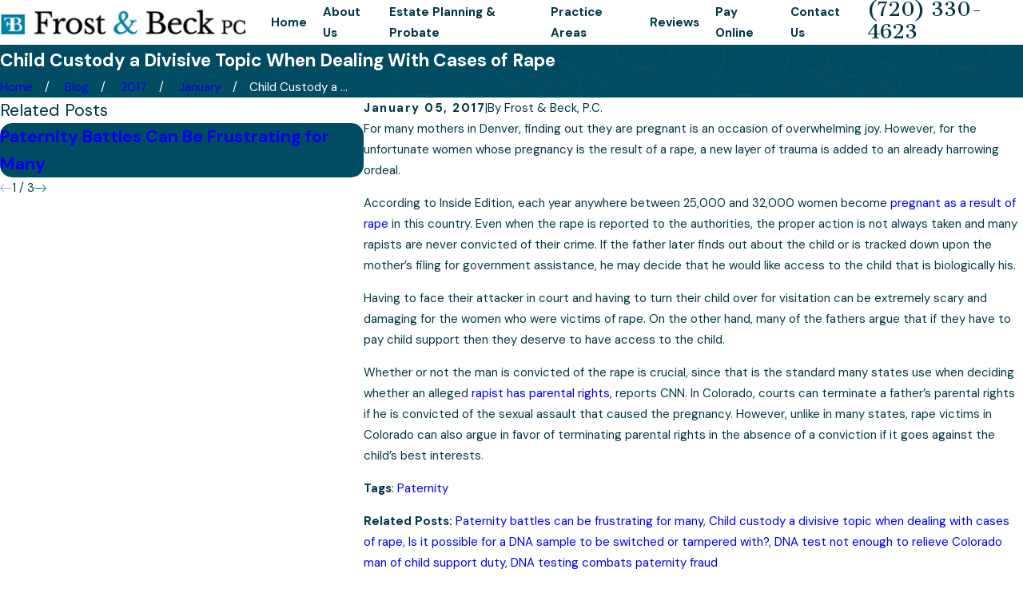

--- FILE ---
content_type: image/svg+xml; charset=utf-8
request_url: https://www.frostbecklaw.com/cms/svg/site/3kxx2dgshkb.24.2601151638552.svg
body_size: 16257
content:
<?xml version="1.0" encoding="UTF-8" standalone="no"?>
<svg xmlns="http://www.w3.org/2000/svg" viewBox="0 0 24 24">
<style>
	g path { stroke: none; }
	g.root { display: none; }
	g.root:target { display: inline; }
	g line { stroke: black; }
	g circle { stroke: black; }
	g polyline { stroke: black; }
</style>
<g class="root" id="arrow_down" data-name="arrow down">
	<path d="M13.006 18.316l10.823-10.823a1.217 1.217 0 0 0-1.668-1.668l-10.006 10.006l-10.006-10.006A1.234 1.234 5.402 0 0 0.399 5.642a1.201 1.201 0 0 0-0.117 1.668A0.384 0.384 5.402 0 0 0.399 7.476L11.289 18.316a1.234 1.234 0 0 0 1.668 0Z" />
</g>
<g class="root" id="arrow_left" data-name="arrow-left">
	<path d="M4.82 12.12c0 0.24 0.24 0.48 0.36 0.72L16.69 23.52c0.24 0.36 0.6 0.48 0.96 0.48 0.48 0 0.84-0.12 1.08-0.36 0.48-0.36 0.6-1.2 0.24-1.68 0-0.12-0.12-0.12-0.24-0.24L8.18 12L18.74 2.16c0.48-0.36 0.6-1.2 0.24-1.68 0-0.12-0.12-0.12-0.24-0.24-0.24-0.12-0.6-0.24-1.08-0.24-0.36 0-0.72 0.12-0.96 0.48L5.18 11.16c-0.24 0.24-0.36 0.6-0.36 0.96h0Z" />
</g>
<g class="root" id="arrow_right" data-name="arrow-right">
	<path id="np_arrow_2284437_000000" class="st0" d="M19.184 11.88c0-0.24-0.24-0.48-0.36-0.72L7.305 0.48C7.065 0.12 6.704 0 6.344 0C5.865 0 5.504 0.12 5.264 0.36c-0.48 0.36-0.6 1.2-0.24 1.68c0 0.12 0.12 0.12 0.24 0.24L15.824 12l-10.56 9.84c-0.48 0.36-0.6 1.2-0.24 1.68c0 0.12 0.12 0.12 0.24 0.24C5.504 23.88 5.865 24 6.344 24c0.36 0 0.72-0.12 0.96-0.48l11.52-10.68C19.064 12.6 19.184 12.24 19.184 11.88L19.184 11.88z" />
</g>
<g class="root" id="blog_menu" data-name="blog menu">
	<path d="M16.285 0.001a3.434 3.434 0 0 0-3.304 2.571H0V4.286H12.981a3.409 3.409 0 0 0 6.609 0H24V2.572H19.59A3.434 3.434-1.715 0 0 16.285 0.001Zm0 1.714a1.714 1.714 0 1 1-1.714 1.714A1.702 1.702-1.715 0 1 16.285 1.715ZM7.714 8.572a3.434 3.434 0 0 0-3.304 2.571H0v1.714H4.41a3.409 3.409 0 0 0 6.609 0H24V11.143H11.018A3.434 3.434-1.715 0 0 7.714 8.572Zm0 1.714a1.714 1.714 0 1 1-1.714 1.714A1.702 1.702-1.715 0 1 7.714 10.286Zm8.571 6.857a3.434 3.434 0 0 0-3.304 2.571H0v1.714H12.981a3.409 3.409 0 0 0 6.609 0H24V19.715H19.59A3.434 3.434-1.715 0 0 16.285 17.143Zm0 1.714a1.714 1.714 0 1 1-1.714 1.714A1.702 1.702-1.715 0 1 16.285 18.858Z" />
</g>
<g class="root" id="btn_v1_icon" data-name="btn v1 icon">
	<path d="M23.999 12a0.936 0.936 0 0 0-0.225-0.55l-6.4-6.8a0.8 0.8 0 0 0-1.131-0.031a0.825 0.825 0 0 0-0.031 1.131L21.35 11.2H0.8a0.8 0.8 0 1 0 0 1.6H21.35l-5.137 5.45a0.838 0.838 0 0 0 0.031 1.131a0.8 0.8 0 0 0 1.131-0.031l6.4-6.8A0.713 0.713-16 0 0 23.999 12Z" />
</g>
<g class="root" id="btn_v2_icon" data-name="btn v2 icon">
	<path d="M22.285 10.285H13.714V1.714A1.714 1.714-0.001 1 0 10.285 1.714V10.285H1.714A1.714 1.714-0.001 1 0 1.714 13.714H10.285v8.571a1.714 1.714 0 1 0 3.429 0V13.714h8.571a1.714 1.714 0 1 0 0-3.429Z" />
</g>
<g class="root" id="close" data-name="close">
	<path d="M1.285 0.002A1.498 1.498 0.012 0 0 0.012 1.5a1.498 1.498 0 0 0 0.434 0.884L10.019 11.986L0.447 21.604a1.408 1.408 0 0 0 0 1.992a1.393 1.393 0 0 0 1.962 0L11.996 14.009l9.572 9.587a1.498 1.498 0 0 0 2.007 0a1.408 1.408 0 0 0 0-1.992L14.034 11.986l9.587-9.587A1.423 1.423 0.012 0 0 21.614 0.437L11.996 10.009L2.454 0.437A1.588 1.588 0.012 0 0 1.285 0.002Z" />
</g>
<g class="root" id="fax" data-name="fax">
	<path d="M24 20.688v1.478a0.368 0.368 0 0 1-0.363 0.363H17.447a0.368 0.368 0 0 1-0.363-0.363V20.688l0.167-1.534s-1.59-1.032-5.243-1.032-5.243 1.032-5.243 1.032l0.167 1.534v1.451a0.368 0.368 0 0 1-0.363 0.363H0.348A0.368 0.368-1.953 0 1 0 22.139V20.661a6.674 6.674 0 0 1 1.534-4.1C3.361 15.333 7.852 14.273 11.993 14.273s8.647 1.088 10.487 2.287A6.904 6.904-1.953 0 1 24 20.688ZM21.169 14.691A0.82 0.82-1.953 0 1 20.361 13.883v-4.184H14.559a0.82 0.82 0 0 1-0.809-0.809V3.089H3.626V13.883a0.809 0.809 0 1 1-1.618 0V2.28a0.82 0.82 0 0 1 0.809-0.809H14.559a0.162 0.162 0 0 1 0.098 0.031a0.694 0.694 0 0 1 0.474 0.207L21.755 8.318a0.757 0.757 0 0 1 0.21 0.477a0.173 0.173 0 0 1 0.028 0.095V13.883A0.82 0.82-1.953 0 1 21.169 14.691ZM19.187 8.053L15.368 4.233V8.053Z" />
</g>
<g class="root" id="flair" data-name="flair">
	<rect x="0" y="11.28" width="24" height="0.48" />
	<rect x="1.2" y="9.59999999999999" width="0.48" height="4.8" />
</g>
<g class="root" id="mail" data-name="mail">
	<path d="M0 3.004L24 3.004L24 20.996L0 20.996L0 3.004ZM20.041 5.253L3.958 5.253L11.999 11.699L20.041 5.253ZM2.181 6.677L2.181 18.747L21.817 18.747L21.817 6.677L11.999 14.549L2.181 6.677Z" />
</g>
<g class="root" id="menu" data-name="menu">
	<path d="M0 2.634v2.927H24v-2.927Zm0 7.902v2.927H24V10.537Zm0 7.902v2.927H24v-2.927Z" />
</g>
<g class="root" id="phone" data-name="phone">
	<path d="M6.407 0.948L8.464 5.07a1.715 1.715 0 0 1-0.322 1.98c-0.56 0.56-1.208 1.208-1.664 1.673a1.709 1.709 0 0 0-0.295 2.01l0.013 0.023a20.558 20.558 0 0 0 3.12 3.952a20.6 20.6 0 0 0 3.926 3.108l0.026 0.016a1.713 1.713 0 0 0 2.014-0.304l1.667-1.667a1.715 1.715 0 0 1 1.98-0.322l4.121 2.06a1.715 1.715 0 0 1 0.948 1.533V22.282A1.712 1.712-7.494 0 1 21.83 23.938a32.41 32.41 0 0 1-13.996-7.764A32.422 32.422-7.494 0 1 0.065 2.173A1.712 1.712-7.494 0 1 1.722 0h3.152a1.715 1.715 0 0 1 1.533 0.948Z" />
</g>
<g class="root" id="scroll_left" data-name="scroll-left">
	<path d="M0 11.999a0.917 0.917 0 0 1 0.226-0.54L6.629 4.742a0.795 0.795 0 0 1 1.162 1.085l-5.141 5.381h20.56a0.79 0.79 0 1 1 0 1.58H2.651l5.141 5.381a0.82 0.82 0 0 1-0.031 1.117a0.809 0.809 0 0 1-1.131-0.031L0.226 12.539A0.699 0.699-12.006 0 1 0 11.999Z" />
</g>
<g class="root" id="scroll_right" data-name="scroll-right">
	<path d="M23.999 12a0.936 0.936 0 0 0-0.225-0.55l-6.4-6.8a0.8 0.8 0 0 0-1.131-0.031a0.825 0.825 0 0 0-0.031 1.131L21.35 11.2H0.8a0.8 0.8 0 1 0 0 1.6H21.35l-5.137 5.45a0.838 0.838 0 0 0 0.031 1.131a0.8 0.8 0 0 0 1.131-0.031l6.4-6.8A0.713 0.713-16 0 0 23.999 12Z" />
</g>
<g class="root" id="search" data-name="search">
	<path d="M2.771 8.945a6.153 6.153 0 1 1 1.802 4.376A5.954 5.954-858.836 0 1 2.771 8.945Zm13.317 6.177l-0.384-0.384a8.546 8.546 0 0 0 2.124-5.792a8.69 8.69 0 0 0-2.574-6.338a8.524 8.524 0 0 0-6.306-2.606a8.9 8.9 0 0 0-8.947 8.945a8.521 8.521 0 0 0 2.607 6.306a8.681 8.681 0 0 0 6.338 2.574a8.546 8.546 0 0 0 5.792-2.123l0.384 0.384v1.094l6.818 6.818l2.06-2.06l-6.818-6.818Z" />
</g>
<g class="root" id="services_family_law" data-name="services_family_law">
	<path d="M11.501 7.003h-0.5v-1h2.001v1h-0.5v1.501h-1v-1.501ZM10.5 4.502h-1v1h1v-1ZM14.502 4.502h-1v1h1v-1ZM15.362 11.88c0.38 0.525 0.525 1.19 0.395 1.821-0.215 1.04-1.015 1.671-1.941 2.401-0.45 0.355-0.965 0.76-1.461 1.261-0.1 0.095-0.225 0.145-0.355 0.145s-0.255-0.05-0.355-0.145c-0.5-0.495-1.01-0.9-1.461-1.261-0.925-0.73-1.721-1.361-1.941-2.401-0.13-0.635 0.01-1.301 0.395-1.821 0.36-0.49 0.88-0.8 1.466-0.86 0.7-0.075 1.411 0.18 1.896 0.63 0.485-0.45 1.201-0.705 1.896-0.63h0c0.585 0.065 1.105 0.37 1.466 0.86ZM14.557 12.47c-0.19-0.26-0.46-0.425-0.765-0.455-0.545-0.055-1.135 0.24-1.331 0.67-0.08 0.18-0.26 0.295-0.455 0.295s-0.375-0.115-0.455-0.295c-0.18-0.395-0.695-0.68-1.195-0.68-0.045 0-0.09 0-0.14 0.005-0.305 0.035-0.575 0.195-0.765 0.455-0.215 0.295-0.295 0.67-0.22 1.03 0.14 0.685 0.745 1.16 1.576 1.816 0.37 0.29 0.78 0.615 1.195 1 0.42-0.385 0.825-0.705 1.195-1 0.835-0.66 1.436-1.135 1.576-1.816 0.075-0.36-0.005-0.735-0.22-1.03ZM19.649 17.562c0.72 1.035 0.745 2.441 0.005 3.972-0.775 1.606-1.971 2.466-3.306 2.466-0.515 0-1.05-0.125-1.591-0.39-1.165-0.565-1.821-1.496-1.931-2.631-0.275 0.01-0.545 0.03-0.825 0.03-0.235 0-0.465-0.015-0.695-0.02-0.115 0.795-0.54 1.521-1.266 2.116-0.68 0.56-1.421 0.835-2.161 0.835-1.075 0-2.156-0.575-3.081-1.706-0.715-0.87-1.105-1.791-1.135-2.666-0.025-0.73 0.21-1.416 0.675-2.011-0.39-0.245-0.685-0.55-0.86-0.93-0.295-0.64-0.265-1.431 0.1-2.406 0.47-1.256 2.206-4.022 4.772-5.312-0.835-0.895-1.351-2.091-1.351-3.411 0-0.225 0.015-0.455 0.05-0.69-0.92-0.38-1.551-1.286-1.551-2.311C5.498 1.12 6.624 0 7.999 0c0.77 0 1.481 0.35 1.946 0.945 1.291-0.58 2.816-0.58 4.107 0 0.47-0.59 1.18-0.945 1.946-0.945 1.381 0 2.501 1.12 2.501 2.501 0 1.025-0.63 1.936-1.551 2.311 0.035 0.23 0.05 0.465 0.05 0.69 0 1.316-0.515 2.516-1.351 3.411 2.566 1.286 4.302 4.057 4.772 5.312 0.365 0.975 0.4 1.761 0.1 2.401-0.175 0.38-0.475 0.69-0.875 0.94ZM8.235 4.072l-0.12 0.51c-0.075 0.315-0.11 0.625-0.11 0.925 0 2.206 1.796 4.002 4.002 4.002s4.002-1.796 4.002-4.002c0-0.3-0.04-0.61-0.11-0.925l-0.12-0.51l0.515-0.1c0.705-0.135 1.221-0.755 1.221-1.471 0-0.825-0.675-1.501-1.501-1.501-0.56 0-1.07 0.315-1.331 0.82l-0.24 0.465l-0.455-0.26c-1.211-0.69-2.751-0.69-3.962 0l-0.455 0.26l-0.24-0.465c-0.26-0.505-0.77-0.82-1.331-0.82-0.825 0-1.501 0.675-1.501 1.501 0 0.72 0.51 1.336 1.221 1.471l0.515 0.1ZM10.34 20.484c-0.02-0.65-0.335-1.366-0.905-2.066-0.48-0.585-1.301-1.351-2.301-1.351-0.475 0-0.99 0.17-1.536 0.615-0.645 0.53-0.96 1.15-0.935 1.841 0.02 0.65 0.335 1.366 0.905 2.066 0.71 0.865 2.156 2.111 3.837 0.73 0.645-0.53 0.96-1.145 0.935-1.841ZM17.814 17.307c-0.405-0.195-0.79-0.295-1.16-0.295-0.315 0-0.62 0.07-0.905 0.215-0.585 0.29-1.1 0.875-1.496 1.691-0.49 1.01-1.015 2.841 0.94 3.792 1.961 0.95 3.071-0.605 3.561-1.611 0.49-1.01 1.015-2.841-0.94-3.792ZM19.489 14.571c-0.43-1.145-2.181-3.907-4.667-4.942-0.805 0.55-1.776 0.875-2.821 0.875s-2.016-0.325-2.821-0.875c-2.486 1.035-4.237 3.797-4.667 4.942-0.265 0.71-0.31 1.246-0.13 1.631 0.12 0.255 0.35 0.46 0.695 0.62 0.515-0.395 1.06-0.63 1.611-0.71 0.145-0.4 0.395-0.73 0.755-1.005 0.22-0.165 0.535-0.125 0.7 0.095 0.17 0.22 0.125 0.535-0.095 0.7-0.105 0.08-0.185 0.165-0.255 0.26 0.845 0.19 1.676 0.735 2.406 1.626 0.59 0.715 0.955 1.466 1.08 2.201 0.525 0.02 1.055 0.02 1.576-0.005 0.08-0.48 0.235-0.98 0.485-1.496 0.49-1.015 1.165-1.756 1.946-2.146 0.265-0.135 0.545-0.22 0.83-0.27-0.055-0.055-0.11-0.11-0.18-0.16-0.22-0.17-0.26-0.48-0.095-0.7 0.17-0.22 0.48-0.26 0.7-0.095 0.345 0.265 0.59 0.595 0.74 0.975 0.315 0.065 0.63 0.165 0.95 0.32 0.25 0.12 0.48 0.26 0.685 0.415 0.34-0.16 0.57-0.365 0.69-0.62 0.18-0.385 0.135-0.92-0.13-1.631Z" />
</g>
<g class="root" id="services_intl_family_law" data-name="services_intl_family_law">
	<path d="M7.465 18.18l0.035-0.085v-1.095h-0.5v-0.145l-2.375-5.655s0.01 0 0.01 0l0.6-0.17c0.66-0.185 1.895-0.53 2.76-0.53 0.355 0 0.65 0.195 0.99 0.42 0.41 0.27 0.87 0.58 1.51 0.58s1.1-0.305 1.51-0.58c0.34-0.225 0.635-0.42 0.99-0.42 0.865 0 2.1 0.345 2.76 0.53l0.6 0.17s0.025 0.005 0.04 0.01l-1.905 5.665v0.125h-0.5v1.095l0.035 0.085c0.55 1.43 1.975 2.32 3.715 2.32s3.165-0.89 3.715-2.32l0.035-0.085v-1.095h-0.5v-0.145l-2.295-5.47c0.765-0.245 1.295-0.845 1.295-1.385 0-1.215-0.785-2-2-2-0.15 0-0.325 0.02-0.525 0.04-0.66 0.075-1.565 0.175-2.735-0.475-1.255-0.7-2.84-1.33-4.245-0.235-1.405-1.095-2.99-0.465-4.245 0.235-1.165 0.65-2.07 0.55-2.735 0.475-0.2-0.02-0.375-0.04-0.525-0.04-1.215 0-2 0.785-2 2 0 0.55 0.55 1.165 1.34 1.395l-1.84 5.475v0.125H0v1.095l0.035 0.085c0.55 1.43 1.975 2.32 3.715 2.32s3.165-0.89 3.715-2.32ZM17.75 19.5c-1.26 0-2.255-0.555-2.705-1.5h5.41c-0.45 0.945-1.445 1.5-2.705 1.5ZM15.515 17l1.865-5.55c0.095 0.015 0.19 0.03 0.285 0.035l2.315 5.515h-4.465ZM2 10c0-0.665 0.335-1 1-1 0.12 0 0.255 0.015 0.415 0.035 0.705 0.08 1.885 0.21 3.33-0.6 1.625-0.905 2.575-0.93 3.4-0.085l0.36 0.365l0.36-0.365c0.825-0.845 1.775-0.82 3.4 0.085 1.445 0.81 2.625 0.675 3.33 0.6 0.16-0.02 0.295-0.035 0.415-0.035 0.665 0 1 0.335 1 0.98-0.03 0.12-0.4 0.52-1 0.52-0.425 0-0.7-0.08-1.365-0.265l-0.605-0.17c-0.71-0.2-2.025-0.565-3.03-0.565-0.655 0-1.13 0.315-1.545 0.59-0.335 0.22-0.62 0.41-0.955 0.41s-0.625-0.19-0.955-0.41c-0.415-0.275-0.89-0.59-1.545-0.59-1.005 0-2.325 0.37-3.03 0.565l-0.605 0.17c-0.665 0.19-0.94 0.265-1.365 0.265-0.6 0-0.97-0.4-1-0.5ZM3.365 11.485c0.095-0.01 0.185-0.02 0.28-0.04l2.33 5.555H1.515l1.85-5.515ZM3.75 19.5c-1.26 0-2.255-0.555-2.705-1.5h5.41c-0.45 0.945-1.445 1.5-2.705 1.5ZM10 6h-1c0-0.825 0.675-1.5 1.5-1.5s1.5 0.675 1.5 1.5h-1c0-0.275-0.225-0.5-0.5-0.5s-0.5 0.225-0.5 0.5ZM13 20.5h-2v-8.5h-1v8.5h-2c-1.105 0-2 0.895-2 2v1.5h9v-1.5c0-1.105-0.895-2-2-2ZM14 23h-7v-0.5c0-0.55 0.45-1 1-1h5c0.55 0 1 0.45 1 1v0.5ZM24 3.795v18.705c0 0.825-0.675 1.5-1.5 1.5h-6.5v-1h6.5c0.275 0 0.5-0.225 0.5-0.5V4.205l-3.205-3.205h-11.795c-0.275 0-0.5 0.225-0.5 0.5v4.5h-1V1.5c0-0.825 0.675-1.5 1.5-1.5h12.205l3.795 3.795ZM20 2v2h2v1h-3v-3h1Z" />
</g>
<g class="root" id="site" data-name="site">
	<path d="M12.196 0h-0.482a11.967 11.967 0 0 0 0 23.925l0.249 0l0.241 0a11.817 11.817 0 0 0 3.05-0.449l-0.208-0.715L14.938 22.438l-0.241-0.831a4.255 4.255 0 0 1-2.177 1.197V18.44c0.432 0 0.831 0 1.288 0l-0.324-1.139l-0.964 0V12.731H17.847c0 0.598-0.075 1.188-0.15 1.762l1.064 0.565a19.994 19.994 0 0 0 0.208-2.327h3.806A10.878 10.878-0.02 0 1 21.753 16.62l0.989 0.532A11.967 11.967-0.02 0 0 12.196 0Zm7.853 4.745c-0.723 0.158-1.488 0.291-2.302 0.399a12.789 12.789 0 0 0-0.731-1.521a9.141 9.141 0 0 0-1.338-1.845a10.87 10.87 0 0 1 4.363 2.967Zm-13.122 1.662c1.413 0.15 2.925 0.241 4.471 0.258v4.986H6.055a17.452 17.452 0 0 1 0.831-5.227Zm4.471-5.202V5.51c-1.404 0-2.767-0.091-4.055-0.224C8.29 3.025 9.769 1.471 11.39 1.172Zm1.122 0c1.662 0.291 3.108 1.837 4.08 4.155-1.296 0.133-2.668 0.216-4.08 0.224Zm-4.288 0.615A9.773 9.773-0.02 0 0 6.894 3.632A14.219 14.219-0.02 0 0 6.163 5.152c-0.831-0.108-1.579-0.241-2.294-0.399A10.87 10.87-0.02 0 1 8.232 1.787ZM3.088 5.734c0.831 0.191 1.729 0.366 2.693 0.499A18.972 18.972-0.02 0 0 4.966 11.634H1.118A10.729 10.729-0.02 0 1 3.088 5.734ZM4.966 12.731a18.806 18.806 0 0 0 0.831 4.986c-0.956 0.141-1.861 0.307-2.684 0.499a10.803 10.803 0 0 1-1.961-5.485ZM3.861 19.197c0.723-0.158 1.488-0.291 2.302-0.399a13.554 13.554 0 0 0 0.731 1.529a9.366 9.366 0 0 0 1.338 1.837a10.803 10.803 0 0 1-4.371-2.975Zm7.529 3.573c-1.662-0.291-3.066-1.845-4.047-4.105 1.288-0.133 2.651-0.208 4.047-0.224Zm0-5.452c-1.537 0-3.05 0.1-4.463 0.258a17.452 17.452 0 0 1-0.831-4.853h5.327ZM12.512 11.634V6.648c1.554 0 3.075-0.108 4.496-0.266a18.017 18.017 0 0 1 0.831 5.235H12.512Zm6.465 0a18.964 18.964 0 0 0-0.831-5.368c0.964-0.133 1.861-0.307 2.693-0.499A10.803 10.803-0.02 0 1 22.792 11.634Z" />
	<path d="M22.526 18.332l-8.726-4.645l-0.091 0h0c-0.05 0-0.066 0.075 0 0.158l2.726 9.515c0 0.075 0.05 0.108 0.091 0.108s0 0 0 0a0.116 0.116 0 0 0 0.083-0.083l1.355-2.493a0.233 0.233 0 0 1 0.116-0.1h0a0.166 0.166 0 0 1 0.141 0.075h0l2.493 3.033a0.274 0.274 0 0 0 0.199 0.1h0.075l0.091-0.05l1.055-0.831a0.266 0.266 0 0 0 0.042-0.374l-2.493-3.05h0a0.166 0.166 0 0 1 0-0.233a0.258 0.258 0 0 1 0.083 0l2.751-0.831C22.65 18.49 22.659 18.399 22.526 18.332Z" />
</g>
<g class="root" id="star" data-name="star">
	<polygon points="12 18.1 19.4 23.5 16.6 14.7 24 9.5 15 9.5 12 0.5 9 9.5 0 9.5 7.4 14.7 4.6 23.5" xmlns="http://www.w3.org/2000/svg" />
</g>
<g class="root" id="values_aggressive" data-name="values_aggressive">
	<path d="M0.06 5.737c-0.13-0.245-0.035-0.545 0.21-0.675L9.764 0.057c0.145-0.075 0.32-0.075 0.465 0l9.499 5c0.245 0.13 0.34 0.43 0.21 0.675-0.09 0.17-0.265 0.265-0.445 0.265-0.08 0-0.16-0.02-0.23-0.06L9.999 1.067L0.735 5.942c-0.245 0.13-0.545 0.035-0.675-0.21ZM19.499 7.501c0-0.275-0.225-0.5-0.5-0.5H1c-0.275 0-0.5 0.225-0.5 0.5s0.225 0.5 0.5 0.5h17.999c0.275 0 0.5-0.225 0.5-0.5ZM23.998 18.501v0.68c0 1.555-1.46 2.82-3.25 2.82s-3.25-1.265-3.25-2.82v-0.68h0.69l1.53-3.06c-0.83-0.13-1.33-0.47-1.775-0.78-0.415-0.29-0.785-0.54-1.445-0.625v8.694c0.355 0.15 1.19 0.27 2 0.27 0.275 0 0.5 0.225 0.5 0.5s-0.225 0.5-0.5 0.5c-0.44 0-1.745-0.035-2.5-0.405-0.755 0.375-2.06 0.405-2.5 0.405-0.275 0-0.5-0.225-0.5-0.5s0.225-0.5 0.5-0.5c0.81 0 1.645-0.12 2-0.27v-8.694c-0.66 0.085-1.03 0.34-1.445 0.625-0.445 0.31-0.945 0.65-1.775 0.78l1.53 3.06h0.69v0.68c0 1.555-1.46 2.82-3.25 2.82s-3.25-1.265-3.25-2.82v-0.68h0.69l1.655-3.31c-0.43-0.215-0.775-0.52-0.835-0.845-0.05-0.27 0.125-0.535 0.4-0.585 0.245-0.05 0.485 0.095 0.565 0.325 0.12 0.135 0.625 0.415 1.065 0.415 0.995 0 1.435-0.305 1.945-0.66 0.49-0.34 1.035-0.715 2.015-0.815v-0.525c0-0.275 0.225-0.5 0.5-0.5s0.5 0.225 0.5 0.5v0.525c0.98 0.095 1.53 0.475 2.015 0.815 0.51 0.355 0.95 0.66 1.945 0.66 0.44 0 0.945-0.28 1.065-0.415 0.08-0.23 0.32-0.375 0.565-0.325 0.27 0.05 0.45 0.315 0.4 0.585-0.06 0.325-0.41 0.63-0.84 0.845l1.655 3.31h0.69ZM13.464 19.501h-4.43c0.19 0.85 1.11 1.5 2.215 1.5s2.025-0.65 2.215-1.5ZM12.689 18.501l-1.44-2.885l-1.44 2.885h2.88ZM19.309 18.501h2.88l-1.44-2.885l-1.44 2.885ZM22.963 19.501h-4.43c0.19 0.85 1.11 1.5 2.215 1.5s2.025-0.65 2.215-1.5ZM9.999 6.501c-1.105 0-2-0.895-2-2s0.895-2 2-2 2 0.895 2 2-0.895 2-2 2ZM9.999 5.502c0.55 0 1-0.45 1-1s-0.45-1-1-1-1 0.45-1 1 0.45 1 1 1ZM6.999 19.001H1c-0.275 0-0.5 0.225-0.5 0.5s0.225 0.5 0.5 0.5h6c0.275 0 0.5-0.225 0.5-0.5s-0.225-0.5-0.5-0.5ZM6 10.366v6.265c0.31 0.14 0.565 0.38 0.725 0.695l0.225 0.445c0.125 0.245 0.025 0.545-0.225 0.67-0.07 0.035-0.15 0.055-0.225 0.055-0.185 0-0.36-0.1-0.45-0.275l-0.225-0.445c-0.085-0.17-0.255-0.275-0.445-0.275h-2.265c-0.19 0-0.36 0.105-0.445 0.275l-0.225 0.445c-0.125 0.245-0.425 0.345-0.67 0.225-0.245-0.125-0.345-0.425-0.225-0.67l0.225-0.445c0.16-0.315 0.415-0.56 0.725-0.695v-6.265c-0.31-0.14-0.565-0.38-0.725-0.695l-0.225-0.445c-0.125-0.245-0.025-0.545 0.225-0.67 0.25-0.125 0.55-0.025 0.67 0.225l0.225 0.445c0.085 0.17 0.255 0.275 0.445 0.275h2.265c0.19 0 0.36-0.105 0.445-0.275l0.225-0.445c0.125-0.245 0.425-0.345 0.67-0.225s0.345 0.425 0.225 0.67l-0.225 0.445c-0.16 0.315-0.415 0.56-0.725 0.695ZM3.5 10.501v6h1.5v-6h-1.5ZM8.499 10.366v2.635h1v-2.5h1.5v2.5h1v-2.635c0.31-0.14 0.565-0.38 0.725-0.695l0.225-0.445c0.125-0.245 0.025-0.545-0.225-0.67-0.245-0.125-0.545-0.025-0.67 0.225l-0.225 0.445c-0.085 0.17-0.255 0.275-0.445 0.275h-2.265c-0.19 0-0.36-0.105-0.445-0.275l-0.225-0.445c-0.125-0.245-0.425-0.345-0.67-0.225s-0.345 0.425-0.225 0.67l0.225 0.445c0.16 0.315 0.415 0.56 0.725 0.695ZM17.999 12.001v-1.635c0.31-0.14 0.565-0.38 0.725-0.695l0.225-0.445c0.125-0.245 0.025-0.545-0.225-0.67-0.245-0.125-0.545-0.025-0.67 0.225l-0.225 0.445c-0.085 0.17-0.255 0.275-0.445 0.275h-2.265c-0.19 0-0.36-0.105-0.445-0.275l-0.225-0.445c-0.125-0.245-0.425-0.345-0.67-0.225-0.245 0.125-0.345 0.425-0.225 0.67l0.225 0.445c0.16 0.315 0.415 0.56 0.725 0.695v1.135h1v-1h1.5v1.5h1Z" />
</g>
<g class="root" id="values_attorney" data-name="values_attorney">
	<path d="M1 15.75h6v1H0V5.25h1.5v1h-0.5v9.5ZM20 9.75h1V5.25h-1.5v1h0.5v3.5ZM7.5 4.25c1.845 0 2.5 1.29 2.5 2.5v3h1v-3c0-1.21 0.655-2.5 2.5-2.5h4.5v5h1V3.25h-5.5c-1.35 0-2.415 0.59-3 1.57-0.585-0.98-1.65-1.57-3-1.57H2v11.5h5.5v-1H3V4.25h4.5ZM24 15.25v0.68c0 1.555-1.46 2.82-3.25 2.82s-3.25-1.265-3.25-2.82v-0.68h0.69l1.53-3.06c-0.83-0.13-1.33-0.47-1.775-0.78-0.415-0.29-0.785-0.54-1.445-0.625v8.695c0.355 0.15 1.19 0.27 2 0.27 0.275 0 0.5 0.225 0.5 0.5 0 0.275-0.225 0.5-0.5 0.5-0.44 0-1.745-0.035-2.5-0.405-0.755 0.375-2.06 0.405-2.5 0.405-0.275 0-0.5-0.225-0.5-0.5 0-0.275 0.225-0.5 0.5-0.5 0.81 0 1.645-0.12 2-0.27V10.785c-0.66 0.085-1.03 0.34-1.445 0.625-0.445 0.31-0.945 0.65-1.775 0.78l1.53 3.06h0.69v0.68c0 1.555-1.46 2.82-3.25 2.82s-3.25-1.265-3.25-2.82v-0.68h0.69l1.655-3.31c-0.43-0.215-0.775-0.52-0.835-0.845-0.05-0.27 0.125-0.535 0.4-0.585 0.245-0.05 0.485 0.095 0.565 0.325 0.12 0.135 0.625 0.415 1.065 0.415 0.995 0 1.435-0.305 1.945-0.66 0.49-0.34 1.035-0.715 2.015-0.815v-0.525c0-0.275 0.225-0.5 0.5-0.5s0.5 0.225 0.5 0.5v0.525c0.985 0.095 1.53 0.475 2.015 0.815 0.51 0.355 0.95 0.66 1.945 0.66 0.44 0 0.945-0.28 1.065-0.415 0.08-0.23 0.32-0.37 0.565-0.325 0.27 0.05 0.45 0.315 0.4 0.585-0.06 0.325-0.41 0.63-0.84 0.845l1.655 3.31h0.69ZM13.465 16.25h-4.43c0.19 0.85 1.11 1.5 2.215 1.5s2.025-0.65 2.215-1.5ZM12.69 15.25l-1.44-2.885l-1.44 2.885h2.88ZM19.31 15.25h2.88l-1.44-2.885l-1.44 2.885ZM22.965 16.25h-4.43c0.19 0.85 1.11 1.5 2.215 1.5s2.025-0.65 2.215-1.5Z" />
</g>
<g class="root" id="values_care" data-name="values_care">
	<path d="M23.897 11.187c-0.401-0.539-1.377-0.986-2.584-0.709-1.089 0.252-1.711 1.017-2.317 2.173l-1.736 0.904c-0.344-0.313-0.837-0.519-1.479-0.519h-3.041c-0.087-0.021-0.318-0.2-0.478-0.318-0.431-0.334-0.925-0.709-1.474-0.709h-2.568c-0.853 0-1.829 0.627-2.419 1.176-0.509 0.509-1.274 1.238-1.721 1.664l-0.637-0.637c-0.2-0.2-0.524-0.2-0.724 0L0.15 16.776c-0.2 0.2-0.2 0.524 0 0.724l5.65 5.65c0.103 0.103 0.231 0.149 0.365 0.149s0.262-0.051 0.365-0.149l2.568-2.568c0.2-0.2 0.2-0.524 0-0.724l-0.113-0.113c0.072-0.021 0.149-0.041 0.262-0.041h7.561c0.955 0 4.459-3.729 4.495-3.765 0.406-0.452 2.157-3.077 2.656-4.248 0.072-0.17 0.046-0.36-0.062-0.509ZM6.165 22.067l-4.926-4.926l1.844-1.844l4.926 4.926l-1.844 1.844ZM20.532 15.26c-0.591 0.663-3.195 3.18-3.776 3.426h-7.51c-0.483 0-0.796 0.144-1.017 0.308l-3.416-3.416c0.452-0.431 1.202-1.151 1.705-1.654 0.473-0.442 1.212-0.889 1.705-0.889h2.568c0.205 0 0.596 0.298 0.853 0.498 0.37 0.288 0.693 0.529 1.058 0.529h3.082c0.709 0 1.027 0.385 1.027 0.771s-0.318 0.771-1.027 0.771h-4.623c-0.283 0-0.514 0.231-0.514 0.514s0.231 0.514 0.514 0.514h4.623c1.351 0 2.055-0.904 2.055-1.798 0-0.134-0.021-0.262-0.051-0.39l1.829-0.95c0.092-0.051 0.17-0.128 0.221-0.221 0.601-1.166 1.048-1.633 1.716-1.788 0.555-0.128 1.032-0.021 1.31 0.144-0.591 1.166-1.998 3.277-2.322 3.637ZM2.718 17.505l0.724-0.724l1.027 1.027l-0.724 0.724l-1.027-1.027ZM11.62 9.471c0.853 0.673 1.818 1.438 2.769 2.383 0.103 0.098 0.231 0.149 0.365 0.149s0.262-0.051 0.365-0.149c0.95-0.945 1.916-1.711 2.769-2.383 1.659-1.31 3.097-2.445 3.467-4.238 0.221-1.068-0.021-2.188-0.663-3.072-0.596-0.822-1.464-1.33-2.44-1.438-1.315-0.144-2.692 0.416-3.493 1.361C13.947 1.139 12.58 0.579 11.26 0.723c-0.976 0.108-1.844 0.616-2.44 1.438-0.642 0.884-0.884 2.003-0.663 3.072 0.37 1.793 1.808 2.923 3.467 4.238ZM9.647 2.768c0.426-0.586 1.038-0.945 1.721-1.022 0.098-0.01 0.195-0.015 0.293-0.015 1.094 0 2.224 0.637 2.62 1.51 0.082 0.185 0.267 0.303 0.467 0.303s0.385-0.118 0.467-0.303c0.431-0.955 1.741-1.628 2.913-1.495h0c0.683 0.077 1.3 0.437 1.721 1.022 0.473 0.647 0.647 1.474 0.488 2.26-0.293 1.428-1.531 2.404-3.097 3.637-0.771 0.606-1.628 1.284-2.496 2.106-0.868-0.827-1.726-1.5-2.496-2.106-1.567-1.238-2.805-2.214-3.097-3.637-0.164-0.786 0.015-1.608 0.488-2.26ZM10.13 4.298c0-0.848 0.693-1.541 1.541-1.541 0.283 0 0.514 0.231 0.514 0.514s-0.231 0.514-0.514 0.514-0.514 0.231-0.514 0.514-0.231 0.514-0.514 0.514-0.514-0.231-0.514-0.514Z" />
</g>
<g class="root" id="values_friendly" data-name="values_friendly">
	<path d="M23.835 9.738c-0.201-0.201-0.525-0.201-0.725 0l-0.741 0.741c-0.602 0.602-0.741 1.116-0.869 1.615-0.165 0.633-0.355 1.342-1.707 2.659-0.607-0.571-1.574-1.553-2.397-2.402 0.278-0.005 0.586-0.041 0.957-0.113 0.278-0.057 0.458-0.329 0.401-0.607-0.057-0.278-0.329-0.458-0.607-0.401-1.167 0.242-1.486 0.036-2.114-0.37l-0.185-0.118l-2.356-2.191c-0.098-0.087-0.221-0.139-0.35-0.139h-1.625c-0.108 0-0.211 0.036-0.298 0.098-0.01 0.01-1.137 0.807-1.959 1.09-0.73 0.252-1.404 0.159-2.006-0.273 0.802-0.838 1.512-1.558 1.512-1.558l1.224-1.239s0 0 0 0 0 0 0 0l0.571-0.581c0.257-0.221 0.581-0.339 0.915-0.339h2.937c0.684 0 2.098 0 2.896-0.761l2.597-1.949c0.226-0.17 0.273-0.494 0.103-0.72-0.17-0.226-0.494-0.273-0.72-0.103l-2.623 1.97s-0.036 0.031-0.057 0.046c-0.489 0.489-1.682 0.489-2.196 0.489h-2.937c-0.581 0-1.147 0.211-1.62 0.617l-0.257 0.262c-0.519-0.432-0.946-0.607-1.332-0.766-0.463-0.185-0.859-0.35-1.502-0.987l-1.229-1.095c-0.211-0.19-0.54-0.17-0.725 0.041-0.19 0.211-0.17 0.535 0.041 0.725l1.209 1.075c0.766 0.766 1.327 0.993 1.821 1.193 0.329 0.134 0.627 0.252 0.993 0.545l-0.849 0.859s-0.951 0.962-1.898 1.965c-0.19 0.201-0.185 0.519 0.01 0.715 1.245 1.245 2.561 1.147 3.446 0.843 0.787-0.267 1.733-0.89 2.088-1.131h1.26l2.232 2.073c0.216 0.226 3.343 3.508 4.3 4.33 0.247 0.216 0.154 0.674-0.087 0.967-0.18 0.221-0.571 0.514-1.147 0.067-0.9-0.771-3.826-3.574-3.857-3.6-0.206-0.195-0.53-0.19-0.725 0.015-0.195 0.206-0.19 0.53 0.015 0.725 0.123 0.118 2.978 2.854 3.919 3.652 0.021 0.015 0.041 0.026 0.067 0.046-0.226 0.329-0.561 0.684-0.951 0.787-0.298 0.082-0.597 0-0.895-0.226-0.9-0.766-2.793-2.561-2.813-2.582-0.206-0.195-0.53-0.185-0.725 0.021-0.195 0.206-0.185 0.53 0.021 0.725 0.077 0.072 1.934 1.831 2.875 2.633 0.051 0.036 0.098 0.062 0.149 0.098-0.267 0.381-0.586 0.627-0.91 0.699-0.303 0.067-0.612-0.021-0.921-0.257-0.699-0.55-1.79-1.661-1.8-1.671-0.201-0.206-0.525-0.206-0.725-0.01-0.206 0.201-0.206 0.525-0.01 0.725 0.046 0.046 1.121 1.147 1.872 1.743-0.185 0.247-0.432 0.442-0.705 0.535-0.283 0.093-0.55 0.062-0.792-0.087-0.36-0.226-0.9-0.602-1.188-0.802 0.057-0.483-0.093-0.987-0.458-1.363h-0.005c-0.211-0.221-0.473-0.365-0.751-0.442 0.185-0.566 0.072-1.214-0.37-1.677l-0.375 0.355l0.365-0.36c-0.309-0.324-0.725-0.509-1.167-0.519-0.051 0-0.103 0.005-0.154 0.01-0.036-0.365-0.18-0.725-0.453-1.008h-0.005c-0.309-0.329-0.725-0.509-1.173-0.519-0.442 0-0.869 0.159-1.193 0.473h0c-0.077-0.195-0.19-0.375-0.345-0.535l-0.37 0.355l0.365-0.365c-0.309-0.324-0.725-0.504-1.173-0.509-0.103 0-0.206 0.01-0.303 0.026-0.447-0.53-0.463-0.957-0.483-1.512-0.031-0.741-0.067-1.661-1.209-2.803-0.201-0.201-0.525-0.201-0.725 0s-0.201 0.525 0 0.725c0.859 0.859 0.879 1.44 0.905 2.114 0.021 0.581 0.057 1.224 0.591 1.954l-0.617 0.591c-0.663 0.643-0.679 1.702-0.041 2.366 0.273 0.283 0.633 0.453 1.018 0.494-0.041 0.468 0.103 0.951 0.453 1.317 0.314 0.324 0.73 0.504 1.183 0.514 0.01 0 0.021 0 0.031 0 0.093 0 0.19-0.01 0.278-0.026 0.057 0.314 0.195 0.617 0.432 0.864 0.309 0.324 0.725 0.509 1.178 0.525 0.015 0 0.031 0 0.041 0 0.309 0 0.602-0.087 0.864-0.242 0.077 0.221 0.201 0.427 0.375 0.602 0.314 0.324 0.735 0.504 1.183 0.509h0.021c0.442 0 0.859-0.17 1.173-0.478l0.442-0.427s0.031-0.036 0.046-0.057c0.314 0.216 0.756 0.525 1.08 0.73 0.314 0.195 0.663 0.293 1.018 0.293 0.211 0 0.422-0.036 0.633-0.103 0.535-0.175 1.003-0.55 1.317-1.044 0.144 0.036 0.293 0.057 0.442 0.057s0.288-0.015 0.432-0.046c0.648-0.149 1.234-0.617 1.671-1.332 0.062 0.005 0.123 0.015 0.185 0.015 0.185 0 0.35-0.026 0.489-0.062 0.771-0.206 1.332-0.849 1.646-1.378 0.067 0.01 0.139 0.021 0.206 0.021 0.55 0 1.039-0.278 1.363-0.674 0.442-0.54 0.612-1.327 0.309-1.944 1.584-1.538 1.821-2.433 2.011-3.163 0.118-0.447 0.195-0.741 0.602-1.147l0.741-0.741c0.201-0.201 0.201-0.525 0-0.725ZM2.173 16.892c-0.175 0-0.334-0.072-0.458-0.201-0.247-0.257-0.242-0.663 0.015-0.91l0.658-0.627c0.118-0.118 0.278-0.18 0.447-0.18h0.01c0.17 0 0.334 0.072 0.458 0.201h0c0.231 0.247 0.226 0.617 0.015 0.864l-0.705 0.689c-0.123 0.108-0.273 0.185-0.442 0.165ZM4.415 18.219l-0.303 0.298c-0.123 0.123-0.288 0.201-0.463 0.185-0.175 0-0.334-0.072-0.458-0.201-0.247-0.257-0.242-0.663 0.015-0.915l0.129-0.123s0.01-0.01 0.021-0.015l0.648-0.622c0.026-0.026 0.046-0.057 0.072-0.082l1.034-1.008c0.118-0.118 0.278-0.18 0.447-0.18 0 0 0.005 0 0.01 0 0.17 0 0.334 0.072 0.437 0.18l0.021 0.021c0.242 0.252 0.237 0.653-0.005 0.9l-1.584 1.548s-0.01 0.01-0.015 0.015ZM6.853 19.088s-0.005 0.01-0.01 0.015l-0.802 0.782c-0.129 0.118-0.288 0.185-0.468 0.18-0.175 0-0.334-0.077-0.458-0.201-0.242-0.257-0.231-0.658 0.021-0.91l1.584-1.543s0.015-0.015 0.021-0.026l0.144-0.139c0.118-0.113 0.278-0.175 0.442-0.175h0.015c0.17 0 0.329 0.077 0.458 0.211h0c0.242 0.257 0.231 0.669-0.031 0.915l-0.566 0.55l-0.355 0.345ZM8.925 20.318l-0.442 0.427c-0.123 0.123-0.293 0.18-0.463 0.185-0.175 0-0.334-0.072-0.458-0.195-0.247-0.252-0.242-0.658 0-0.905l0.35-0.345l0.103-0.098c0.123-0.118 0.278-0.185 0.447-0.185h0.005c0.17 0 0.334 0.072 0.458 0.201h0c0.247 0.257 0.242 0.669-0.01 0.915Z" />
</g>
<g class="root" id="values_success" data-name="values_success">
	<path d="M1.87 17.952c-0.688-0.309-1.142-0.988-1.616-1.915l-0.204-0.404l0.384-0.244c0.673-0.429 1.401-0.559 2.1-0.374 0.853 0.229 1.591 0.903 2.14 1.95 0.13 0.244 0.035 0.544-0.209 0.673-0.244 0.13-0.544 0.035-0.673-0.209-0.414-0.793-0.938-1.292-1.511-1.446-0.294-0.08-0.594-0.065-0.893 0.045 0.329 0.584 0.603 0.888 0.898 1.017 0.249 0.115 0.364 0.409 0.249 0.658-0.085 0.185-0.264 0.294-0.454 0.294-0.07 0-0.135-0.015-0.204-0.045ZM6.394 19.394l0.304 0.344l-0.319 0.329c-0.663 0.688-1.367 1.037-2.095 1.037-0.02 0-0.035 0-0.05 0-0.828-0.02-1.651-0.489-2.449-1.397l-0.304-0.344l0.319-0.329c0.613-0.638 1.372-0.968 2.135-0.948 0.878 0.02 1.726 0.474 2.464 1.307ZM5.302 19.708c-0.449-0.399-0.923-0.608-1.392-0.618-0.369 0-0.708 0.105-1.027 0.329 0.479 0.454 0.938 0.683 1.372 0.693 0.349 0.015 0.693-0.125 1.047-0.404ZM1.277 14.152c0.219 0.165 0.534 0.125 0.698-0.1s0.125-0.534-0.1-0.698c-0.404-0.304-0.668-0.848-0.788-1.616 0.329 0.06 0.623 0.195 0.868 0.409 0.494 0.434 0.783 1.142 0.838 2.055 0.015 0.264 0.234 0.469 0.499 0.469 0.01 0 0.02 0 0.03 0 0.274-0.015 0.484-0.254 0.469-0.529-0.075-1.182-0.479-2.135-1.177-2.743-0.574-0.504-1.307-0.738-2.12-0.678l-0.494 0.035l0.03 0.494c0.085 1.367 0.499 2.344 1.242 2.903ZM2.19 10.321c0.234-0.145 0.309-0.449 0.165-0.683-0.274-0.449-0.339-1.052-0.2-1.8 0.853 0.564 1.142 1.661 0.748 2.998-0.08 0.264 0.075 0.544 0.334 0.618 0.045 0.015 0.095 0.02 0.14 0.02 0.214 0 0.414-0.14 0.479-0.359 0.613-2.065-0.14-3.86-1.875-4.469l-0.494-0.175l-0.15 0.504c-0.389 1.302-0.334 2.374 0.165 3.182 0.145 0.234 0.454 0.309 0.683 0.165ZM3.691 6.71c0.274-0.04 0.464-0.294 0.424-0.564-0.075-0.519 0.1-1.097 0.524-1.726 0.564 0.863 0.394 1.99-0.494 3.052-0.175 0.209-0.15 0.524 0.065 0.703 0.095 0.08 0.204 0.115 0.319 0.115 0.145 0 0.284-0.06 0.384-0.18 1.372-1.646 1.392-3.596 0.04-4.853l-0.384-0.359l-0.339 0.404c-0.868 1.042-1.242 2.045-1.102 2.983 0.04 0.274 0.289 0.464 0.564 0.424ZM21.481 15.015c-0.853 0.229-1.591 0.903-2.14 1.95-0.13 0.244-0.035 0.544 0.209 0.673 0.244 0.13 0.544 0.035 0.673-0.209 0.414-0.793 0.938-1.292 1.511-1.446 0.294-0.08 0.594-0.065 0.893 0.045-0.329 0.579-0.603 0.888-0.898 1.017-0.249 0.115-0.364 0.409-0.249 0.658 0.085 0.185 0.264 0.294 0.454 0.294 0.07 0 0.14-0.015 0.204-0.045 0.688-0.309 1.147-0.988 1.616-1.915l0.204-0.404l-0.384-0.244c-0.678-0.429-1.401-0.559-2.1-0.374ZM22.209 19.035l0.319 0.329l-0.304 0.344c-0.798 0.908-1.621 1.377-2.449 1.397-0.02 0-0.035 0-0.05 0-0.728 0-1.431-0.349-2.095-1.037l-0.319-0.329l0.304-0.344c0.733-0.833 1.586-1.287 2.464-1.307 0.758-0.015 1.521 0.309 2.135 0.948ZM21.127 19.414c-0.324-0.224-0.663-0.334-1.027-0.329-0.469 0.01-0.943 0.224-1.392 0.618 0.354 0.279 0.703 0.424 1.047 0.404 0.434-0.01 0.893-0.244 1.372-0.693ZM23.511 10.72c-0.808-0.055-1.541 0.175-2.12 0.678-0.698 0.608-1.107 1.561-1.177 2.743-0.015 0.274 0.195 0.514 0.469 0.529 0.01 0 0.02 0 0.03 0 0.259 0 0.479-0.204 0.499-0.469 0.055-0.913 0.344-1.621 0.838-2.055 0.244-0.214 0.539-0.354 0.868-0.409-0.12 0.768-0.384 1.312-0.788 1.616-0.219 0.165-0.264 0.479-0.1 0.698 0.165 0.219 0.479 0.264 0.698 0.1 0.738-0.559 1.157-1.536 1.242-2.903l0.03-0.494l-0.494-0.035ZM20.15 11.114c0.065 0.214 0.264 0.359 0.479 0.359 0.045 0 0.095-0.005 0.14-0.02 0.264-0.08 0.414-0.354 0.334-0.618-0.394-1.332-0.11-2.434 0.748-2.998 0.145 0.748 0.075 1.357-0.2 1.8-0.145 0.234-0.07 0.544 0.165 0.683 0.234 0.145 0.544 0.07 0.683-0.165 0.494-0.808 0.549-1.875 0.165-3.182l-0.15-0.504l-0.494 0.175c-1.736 0.608-2.489 2.404-1.875 4.469ZM19.481 8.287c0.115 0 0.224-0.04 0.319-0.115 0.209-0.175 0.239-0.489 0.065-0.703-0.888-1.062-1.057-2.19-0.494-3.052 0.424 0.628 0.599 1.207 0.524 1.726-0.04 0.274 0.15 0.524 0.424 0.564 0.274 0.045 0.524-0.15 0.564-0.424 0.135-0.938-0.234-1.945-1.102-2.983l-0.339-0.404l-0.384 0.359c-1.352 1.257-1.332 3.202 0.04 4.853 0.1 0.12 0.239 0.18 0.384 0.18ZM13.501 14.097c0-0.08 0.025-0.155 0.055-0.219h0s1.711-3.426 1.711-3.426c-0.569-0.165-0.963-0.434-1.322-0.683-0.414-0.289-0.783-0.539-1.441-0.623v8.673c0.354 0.15 1.187 0.269 1.995 0.269 0.274 0 0.499 0.224 0.499 0.499s-0.224 0.499-0.499 0.499c-0.439 0-1.741-0.035-2.494-0.404-0.753 0.374-2.055 0.404-2.494 0.404-0.274 0-0.499-0.224-0.499-0.499s0.224-0.499 0.499-0.499c0.808 0 1.641-0.12 1.995-0.269V9.144c-0.658 0.085-1.027 0.339-1.441 0.623-0.359 0.249-0.748 0.519-1.322 0.683l1.711 3.421h0c0.035 0.07 0.055 0.145 0.055 0.224v0.18c0 1.551-1.232 2.813-2.743 2.813s-2.743-1.262-2.743-2.813v-0.18c0-0.08 0.025-0.155 0.055-0.219h0s1.706-3.411 1.706-3.411c-0.603-0.2-1.167-0.589-1.247-1.012-0.05-0.269 0.125-0.534 0.399-0.584 0.244-0.045 0.484 0.095 0.564 0.324 0.12 0.135 0.623 0.414 1.062 0.414 0.993 0 1.431-0.304 1.94-0.658 0.489-0.339 1.032-0.713 2.01-0.813v-0.524c0-0.274 0.224-0.499 0.499-0.499s0.499 0.224 0.499 0.499v0.524c0.978 0.095 1.526 0.474 2.01 0.813 0.509 0.354 0.948 0.658 1.94 0.658 0.439 0 0.943-0.279 1.062-0.414 0.08-0.229 0.319-0.369 0.564-0.324 0.269 0.05 0.449 0.314 0.399 0.584-0.08 0.424-0.643 0.813-1.247 1.012l1.706 3.411h0c0.035 0.07 0.055 0.145 0.055 0.224v0.18c0 1.551-1.232 2.813-2.743 2.813s-2.743-1.262-2.743-2.813v-0.18ZM6.329 13.598h2.873l-1.436-2.878l-1.436 2.878ZM9.481 14.596h-3.436c0.145 0.848 0.863 1.496 1.721 1.496s1.571-0.648 1.721-1.496ZM17.96 14.596h-3.436c0.145 0.848 0.863 1.496 1.721 1.496s1.571-0.648 1.721-1.496ZM17.681 13.598l-1.436-2.878l-1.436 2.878h2.873Z" />
</g>
<g class="root" id="values_team" data-name="values_team">
	<path d="M15.5 0.002v3.5h1v0.225c-0.375 0.27-1 0.85-1 1.775v1h-5.815c0.15-0.265 0.315-0.6 0.315-1 0-1.105-0.895-2-2-2s-2 0.895-2 2c0 0.4 0.165 0.735 0.315 1h-2.315c-0.275 0-0.5 0.225-0.5 0.5v4.26l-2.135 1.715c-0.55 0.505-0.865 1.23-0.865 1.99v5.53H0v3.5h8.5v-3.5h-1v-0.225c0.375-0.27 1-0.85 1-1.775v-1h6c0.52 0 0.75-0.26 0.845-0.415 0.145-0.245 0.14-0.545-0.015-0.83l-0.085-0.145c-0.12-0.21-0.245-0.42-0.245-0.615 0-0.55 0.45-1 1-1s1 0.45 1 1c0 0.19-0.125 0.405-0.245 0.615l-0.085 0.145c-0.155 0.28-0.16 0.585-0.015 0.83 0.09 0.155 0.32 0.415 0.845 0.415h2.5c0.275 0 0.5-0.225 0.5-0.5v-4.26l2.135-1.715c0.55-0.505 0.865-1.23 0.865-1.99V3.502h0.5V0.002h-8.5ZM7.5 23.002H1v-1.5h6.5v1.5ZM7.5 18.502c0 0.67-0.72 1.05-0.725 1.055l-0.275 0.14v0.81H1.5v-5.53c0-0.48 0.195-0.94 0.515-1.235l1.485-1.19v2.25l-0.855 0.855l0.705 0.705l2.5-2.5c0.04-0.04 0.065-0.065 0.175 0.035 0.265 0.235 0.445 0.82 0.095 1.28l-1.125 1.125v0.705c0 0.645-0.155 1.5-1.5 1.5v1c1.39 0 2.28-0.74 2.46-2h1.54v1ZM11.5 16.502h-5.295l0.645-0.645l0.035-0.04c0.695-0.87 0.46-2.085-0.195-2.67-0.49-0.435-1.11-0.435-1.55 0l-0.645 0.645v-6.295h2c0.52 0 0.75-0.26 0.845-0.415 0.145-0.245 0.14-0.545-0.015-0.83l-0.085-0.145c-0.12-0.21-0.245-0.42-0.245-0.615 0-0.55 0.45-1 1-1s1 0.45 1 1c0 0.19-0.125 0.405-0.245 0.615l-0.085 0.145c-0.155 0.28-0.16 0.585-0.015 0.83 0.09 0.155 0.32 0.415 0.845 0.415h2v2.815c-0.265-0.15-0.6-0.315-1-0.315-1.105 0-2 0.895-2 2s0.895 2 2 2c0.4 0 0.735-0.165 1-0.315v2.815ZM19.5 16.502h-1.815c0.15-0.265 0.315-0.6 0.315-1 0-1.105-0.895-2-2-2s-2 0.895-2 2c0 0.4 0.165 0.735 0.315 1h-1.815v-3c0-0.52-0.26-0.75-0.415-0.845-0.245-0.145-0.545-0.14-0.83 0.015l-0.145 0.085c-0.21 0.12-0.42 0.245-0.615 0.245-0.55 0-1-0.45-1-1s0.45-1 1-1c0.19 0 0.405 0.125 0.615 0.245l0.145 0.085c0.28 0.155 0.585 0.16 0.83 0.015 0.155-0.09 0.415-0.32 0.415-0.845v-3h5.295l-0.645 0.645l-0.035 0.04c-0.695 0.87-0.46 2.085 0.195 2.67 0.245 0.22 0.52 0.325 0.79 0.325s0.54-0.11 0.76-0.33l0.645-0.645v6.295ZM22.5 9.032c0 0.48-0.195 0.94-0.515 1.235l-1.485 1.19v-2.25l0.855-0.855l-0.705-0.705l-2.5 2.5c-0.04 0.04-0.065 0.065-0.175-0.035-0.265-0.235-0.445-0.82-0.095-1.28l1.125-1.125v-0.705c0-0.645 0.155-1.5 1.5-1.5v-1c-1.39 0-2.28 0.74-2.46 2h-1.54v-1c0-0.67 0.72-1.05 0.725-1.055l0.275-0.14v-0.81h5v5.53ZM23 2.502h-6.5v-1.5h6.5v1.5Z" />
</g>
</svg>